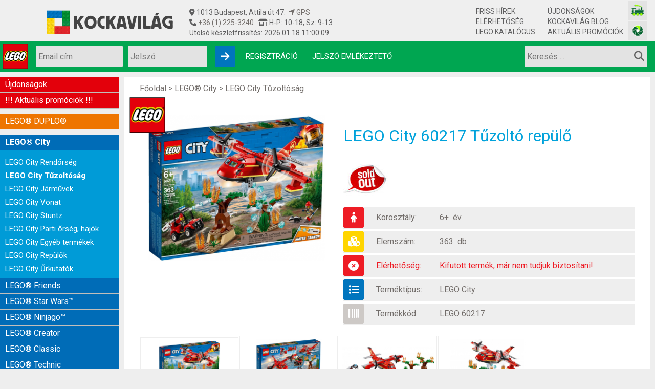

--- FILE ---
content_type: text/html; charset=UTF-8
request_url: https://kockavilag.hu/lego-60217-tuzolto-repulo
body_size: 11369
content:



<!DOCTYPE HTML PUBLIC "-//W3C//DTD HTML 4.01//EN" "https://www.w3.org/TR/html4/strict.dtd">

<html lang="hu">

<html id="url-1025">

<head>
	<meta http-equiv="Content-Type" content="text/html; charset=UTF-8">
	<meta name="viewport" content="width=device-width, initial-scale=1.0">
	<meta name="description" content="LEGO City Tűzoltóság játékok RAKTÁR-ról, akár másnapra Önnél! Változatos akciók a közkedvelt Kockavilag.hu LEGO szaküzletben."/>

<title>LEGO City Tűzoltóság Tűzoltó repülő és más LEGO játékok 3.200 Ft-tól - kockavilag.hu</title>
<meta name="keywords" content="LEGO City Tűzoltóság, LEGO 60217, LEGO Tűzoltó repülő"/>

<meta property="og:site_name" content="kockavilag.hu">
<meta property="og:title" content="LEGO City Tűzoltóság Tűzoltó repülő és más LEGO játékok 3.200 Ft-tól kockavilag.hu">
<meta property="og:description" content="LEGO City Tűzoltóság 60217 Tűzoltó repülő - Kockavilag.hu LEGO szaküzlet: óriási raktárkészlet, kedvező árú LEGO City Tűzoltóság játékok.">
<meta property="og:image" content="https://kockavilag.hu/pics/lego-60217-tuzolto-repulo-75731.jpg">
<meta property="og:image" content="https://kockavilag.hu/pics/lego-60217-tuzolto-repulo-75747.jpg">
<meta property="og:image" content="https://kockavilag.hu/pics/lego-60217-tuzolto-repulo-75735.jpg">
<meta property="og:image" content="https://kockavilag.hu/pics/lego-60217-tuzolto-repulo-75739.jpg">
<meta property="og:image" content="https://kockavilag.hu/pics/lego-60217-tuzolto-repulo-75743.jpg">



<!-- Google Tag Manager -->
<script>(function(w,d,s,l,i){w[l]=w[l]||[];w[l].push({'gtm.start':
new Date().getTime(),event:'gtm.js'});var f=d.getElementsByTagName(s)[0],
j=d.createElement(s),dl=l!='dataLayer'?'&l='+l:'';j.async=true;j.src=
'https://www.googletagmanager.com/gtm.js?id='+i+dl;f.parentNode.insertBefore(j,f);
})(window,document,'script','dataLayer','GTM-TQ36WBFC');</script>
<!-- End Google Tag Manager -->


<!-- Google tag (gtag.js) -->
<script async src="https://www.googletagmanager.com/gtag/js?id=G-5X5RDVT84L"></script>
<script>
  window.dataLayer = window.dataLayer || [];
  function gtag(){dataLayer.push(arguments);}
  gtag('js', new Date());

  gtag('config', 'G-5X5RDVT84L');
</script>




<link href="/index/style.css" rel="StyleSheet" type="text/css">

<link rel="stylesheet" type="text/css" href="/highslide/highslide.css" />

<script type="text/javascript" src="/index/jquery/jquery.js"></script>
<link href="/index/jquery/jquery-ui.css" rel="stylesheet" type="text/css"/>
<script src="/index/jquery/jquery-ui.min.js"></script>

<script type="text/javascript" src="/highslide/highslide-with-gallery.js"></script>
<script type="text/javascript">
	hs.graphicsDir = 'https://kockavilag.hu/highslide/graphics/';
	hs.align = 'center';
	hs.transitions = ['expand', 'crossfade'];
	hs.wrapperClassName = 'dark borderless floating-caption';
	hs.fadeInOut = true;
	hs.dimmingOpacity = .75;
	hs.showCredits = false;

	// Add the controlbar
	if (hs.addSlideshow) hs.addSlideshow({
		//slideshowGroup: 'group1',
		interval: 10000,
		repeat: false,
		useControls: true,
		fixedControls: 'fit',
		overlayOptions: {
			opacity: .6,
			position: 'bottom center',
			hideOnMouseOut: true
		}
	});
</script>


<!-- Meta Pixel Code -->
<script>
!function(f,b,e,v,n,t,s)
{if(f.fbq)return;n=f.fbq=function(){n.callMethod?
n.callMethod.apply(n,arguments):n.queue.push(arguments)};
if(!f._fbq)f._fbq=n;n.push=n;n.loaded=!0;n.version='2.0';
n.queue=[];t=b.createElement(e);t.async=!0;
t.src=v;s=b.getElementsByTagName(e)[0];
s.parentNode.insertBefore(t,s)}(window, document,'script',
'https://connect.facebook.net/en_US/fbevents.js');
fbq('init', '5038346459509687');
fbq('track', 'PageView');
fbq('track', 'ViewContent');
</script>

<script type="text/javascript" src="/index/js.js"></script>


<script type="text/javascript" src="https://maps.googleapis.com/maps/api/js?sensor=false&language=hu&region=HU"></script>

<!-- script type="text/javascript" src="https://uat.posta.hu/szolgaltatasok/posta-srv-postoffice/rest/static/script/ppapi/postapont-api.js"></script>
<link rel="stylesheet" type="text/css" href="https://uat.posta.hu/szolgaltatasok/posta-srv-postoffice/rest/static/css/ppapi/postapont-api.css" -->



<meta name="facebook-domain-verification" content="w6s8zs8y5vyo1e35mn6vsu8k7e5uge" />
<meta name="google-site-verification" content="ViqXBHjxyzkp1Sp_Ce6opYBGh5o05W404foUT-PIhoA" />

</head>


<body id="body" class=" chrome chrome-131 shop-product">

<!-- Google Tag Manager (noscript) -->
<noscript><iframe src="https://www.googletagmanager.com/ns.html?id=GTM-TQ36WBFC"
height="0" width="0" style="display:none;visibility:hidden"></iframe></noscript>
<!-- End Google Tag Manager (noscript) -->

<a name="toptop" id="toptop"></a>

<div id="fb-root"></div>
<noscript><img height="1" width="1" style="display:none" src="https://www.facebook.com/tr?id=5038346459509687&ev=PageView&noscript=1" /></noscript>
<!-- End Meta Pixel Code -->

<div id="head" class="tophead">
	<div class="headbox">

		<a href="/" class="logo">
		<img src="/pictures/new/logo_500.png" width="250" height ="47" alt="Kockavilág logo">
			<!--div class="logotitle">LEGO&reg; játékok szaküzlete</div> -->
		</a>

		<div id="address">
			<span class="address"><i class="fa-solid fa-location-dot"></i> 1013 Budapest, Attila út 47.&nbsp&nbsp<a href="https://www.google.com/maps/dir//kockavilag/@47.4966124,18.9937111,13z/data=!4m8!4m7!1m0!1m5!1m1!1s0x4741dc3b5381fadf:0x5652b17b0421ecfd!2m2!1d19.0349105!2d47.4966198?entry=ttu" target="_blank"><i class="fa-solid fa-location-arrow"></i> GPS</a><br></span>
			<span class="open"><i class="fa-solid fa-phone"></i><a href="tel:+3612253240" title="+36 (1) 225-3240"> +36 (1) 225-3240</a>&nbsp&nbsp&nbsp<i class="fa-solid fa-shop"></i> H-P: 10-18, Sz: 9-13<br></span>
			<span class="stockfresh">Utolsó készletfrissítés: 2026.01.18 11:00:09</span>
					</div>

		<div id="menu1">
			<ul>
				<li><a href="/friss-hirek" class="active highlight">Friss hírek</a></li>
				<li><a href="/elerhetoseg">Elérhetőség</a></li>
				<li><a href="/lego-katalogus">LEGO Katalógus</a></li>
			</ul>
		</div>

		<div id="menu2">
			<ul>
				<li><a href="/ujdonsagok">Újdonságok</a></li>
				<li><a href="/kockavilag-blog">Kockavilág blog</a></li>
				<li><a href="/aktualis-promociok">Aktuális promóciók</a></li>
			</ul>
		</div>

		<a href="https://vasutmodell.com" class="vas" target="_blank" aria-label="Vasútmodell bolt honlapja"></a>
		<a href="https://digifenykep.hu" class="digi" target="_blank" aria-label="Fotós bolt honlapja"></a>

	</div>
</div>

<div id="top">

	<div class="topbox">

		<img src="/pictures/legobg.png" class="top_lego_logo" alt="LEGO logo">

		<div class="toplogin">
						<form action="" method="post" id="toploginform" class="">
				<input type="text" name="login" value="" class="login" placeholder="Email cím"><br>
				<input type="password" name="pw" value="" class="pw" placeholder="Jelszó">
				<i class="fa fa-arrow-right submit" alt="Belépés" onClick="$('#toploginform').submit();"></i>
				<a href="/regisztracio" class="registration">Regisztráció</a>
				<a href="/jelszo-emlekezteto" class="remember">Jelszó emlékeztető</a>
			</form>
					</div>

				<a href="/kosar" id="head_cart"  style="display: none;">
			<div class="number"> db termék</div>
		</a>

        <div id="cart_products_container">
        <table id="cart_products">
                </table>
        </div>
        <script>
            $( "#cart_products_container, #head_cart" )
                .mouseover(function() {
                    $( "#cart_products_container" ).show();
                })
            $("#cart_products_container")
                .mouseout(function() {
                    $( "#cart_products_container" ).hide();
                });
        </script>

		<form action="/kereses" method="get" id="mainsearch">
			<input type="text" name="search[keyword]" autocomplete="off" value="" class="textbox" placeholder="Keresés ...">
			<input type="image" name="keyword_submit" value="OK" class="submit" alt="Keresés kulcsszava">
			<!--input type="image" name="keyword_submit" value="OK" src="/pictures/newtop/searchbutton.png" class="submit"-->
			<i class="fa fa-search submit" onClick="$('#mainsearch').submit();"></i>
			<!--i class="fa fa-search submit" onClick="$('#mainsearch').submit();"></i -->
			<div class="autocomplete_result" style="display: none;"></div>
		</form>

		<div id="mobil_login">
						<a href="/belepes" title="Belépés"><i class="fas fa-sign-in-alt"></i></a>
			<a href="/regisztracio" title="Regisztráció"><i class="fas fa-user"></i></a>
			<a href="/jelszo-emlekezteto" title="Jelszó emlékeztető"><i class="fas fa-key"></i></a>
					</div>

	</div>

</div>


<div id="page" style="position: relative;">

	<div id="main">
	
		<div id="leftmenu">
			<a href="#leftmenu" class="mmenu open" aria-label="Mobil menü"><i class="fa fa-bars"></i></a>
			<a href="#" class="mmenu close"><i class="fa fa-times"></i></a>
			<div id="menu_left">

<ul class="menu_left lev1 lev1blue" id="ul1089">
<li class="lev1 lev1blue first lev1first leaf" id="m1089"><a href="/ujdonsagok" class="lev1" title="Újdonságok">Újdonságok</a></li>
<li class="lev1 lev1blue last lev1last leaf" id="m1020"><a href="/aktualis-promociok" class="lev1" title="!!! Aktuális promóciók !!!">!!! Aktuális promóciók !!!</a></li>
</ul>

<ul class="menu_left lev1" id="ul1104">
<li class="lev1 lev1blue first last lev1firstlast branch" id="m1066"><a href="/lego-duplo" class="lev1" title="LEGO® DUPLO®">LEGO® DUPLO®</a>
<ul class="menu_left lev2 lev2blue" id="ul945">
<li class="lev2 lev2blue first lev2first leaf hidden" id="m945"><a href="/lego-duplo/lego-duplo-kezdokeszletek" class="lev2" title="LEGO DUPLO Kezdőkészletek">LEGO DUPLO Kezdőkészletek</a></li>
<li class="lev2 lev2blue leaf hidden" id="m994"><a href="/lego-duplo/lego-duplo-kreativ-epites" class="lev2" title="LEGO DUPLO Kreatív építés">LEGO DUPLO Kreatív építés</a></li>
<li class="lev2 lev2blue leaf hidden" id="m1005"><a href="/lego-duplo/lego-duplo-varos" class="lev2" title="LEGO DUPLO Város">LEGO DUPLO Város</a></li>
<li class="lev2 lev2blue leaf hidden" id="m1009"><a href="/lego-duplo/lego-duplo-allatok" class="lev2" title="LEGO DUPLO Állatok">LEGO DUPLO Állatok</a></li>
<li class="lev2 lev2blue leaf hidden" id="m1036"><a href="/lego-duplo/lego-duplo-tuzolto-rendor" class="lev2" title="LEGO DUPLO Tűzoltó, rendőr">LEGO DUPLO Tűzoltó, rendőr</a></li>
<li class="lev2 lev2blue leaf hidden" id="m1022"><a href="/lego-duplo/lego-duplo-vonat" class="lev2" title="LEGO DUPLO Vonat">LEGO DUPLO Vonat</a></li>
<li class="lev2 lev2blue last lev2last leaf hidden" id="m1100"><a href="/lego-duplo/lego-duplo-disney-junior" class="lev2" title="LEGO DUPLO Disney Junior">LEGO DUPLO Disney Junior</a></li>
</ul>
</li>
</ul>

<ul class="menu_left lev1" id="ul1116">
<li class="lev1 lev1blue active first lev1first branch" id="m1019"><a href="/lego-city" class="lev1 active" title="LEGO® City">LEGO® City</a>
<ul class="menu_left lev2 lev2blue active" id="ul999">
<li class="lev2 lev2blue first lev2first leaf" id="m999"><a href="/lego-city/lego-city-rendorseg" class="lev2" title="LEGO City Rendőrség">LEGO City Rendőrség</a></li>
<li class="lev2 lev2blue active leaf" id="m1025"><a href="/lego-city/lego-city-tuzoltosag" class="lev2 active highlight" title="LEGO City Tűzoltóság">LEGO City Tűzoltóság</a></li>
<li class="lev2 lev2blue leaf" id="m1027"><a href="/lego-city/lego-city-jarmuvek" class="lev2" title="LEGO City Járművek">LEGO City Járművek</a></li>
<li class="lev2 lev2blue leaf" id="m1026"><a href="/lego-city/lego-city-vonat" class="lev2" title="LEGO City Vonat">LEGO City Vonat</a></li>
<li class="lev2 lev2blue leaf" id="m1150"><a href="/lego-city/lego-city-stuntz" class="lev2" title="LEGO City Stuntz">LEGO City Stuntz</a></li>
<li class="lev2 lev2blue leaf" id="m1039"><a href="/lego-city/lego-city-parti-orseg-kikoto" class="lev2" title="LEGO City Parti őrség, hajók">LEGO City Parti őrség, hajók</a></li>
<li class="lev2 lev2blue leaf" id="m1028"><a href="/lego-city/lego-city-egyeb-termekek" class="lev2" title="LEGO City Egyéb termékek">LEGO City Egyéb termékek</a></li>
<li class="lev2 lev2blue leaf" id="m1029"><a href="/lego-city/lego-city-repulok-urhajo" class="lev2" title="LEGO City Repülők">LEGO City Repülők</a></li>
<li class="lev2 lev2blue last lev2last leaf" id="m1137"><a href="/lego-city/lego-city-urkutatok" class="lev2" title="LEGO City Űrkutatók">LEGO City Űrkutatók</a></li>
</ul>
<li class="lev1 lev1blue leaf" id="m1034"><a href="/lego-friends" class="lev1" title="LEGO® Friends">LEGO® Friends</a></li>
<li class="lev1 lev1blue leaf" id="m1000"><a href="/lego-star-wars" class="lev1" title="LEGO® Star Wars™">LEGO® Star Wars™</a></li>
<li class="lev1 lev1blue leaf" id="m998"><a href="/lego-ninjago" class="lev1" title="LEGO® Ninjago™">LEGO® Ninjago™</a></li>
<li class="lev1 lev1blue leaf" id="m996"><a href="/lego-creator" class="lev1" title="LEGO® Creator">LEGO® Creator</a></li>
<li class="lev1 lev1blue leaf" id="m1004"><a href="/lego-classic" class="lev1" title="LEGO® Classic">LEGO® Classic</a></li>
<li class="lev1 lev1blue leaf" id="m997"><a href="/lego-technic" class="lev1" title="LEGO® Technic">LEGO® Technic</a></li>
<li class="lev1 lev1blue leaf" id="m1073"><a href="/lego-disney-princess" class="lev1" title="LEGO® & Disney Princess™">LEGO® & Disney Princess™</a></li>
<li class="lev1 lev1blue leaf" id="m1044"><a href="/lego-super-heroes" class="lev1" title="LEGO® Super Heroes">LEGO® Super Heroes</a></li>
<li class="lev1 lev1blue leaf" id="m1174"><a href="/lego-botanical-collection" class="lev1" title="LEGO® Botanical Collection">LEGO® Botanical Collection</a></li>
<li class="lev1 lev1blue last lev1last leaf" id="m532"><a href="/exkluziv-lego-termekek" class="lev1" title="Exkluzív LEGO® termékek">Exkluzív LEGO® termékek</a></li>
</ul>

<ul class="menu_left lev1" id="ul1118">
<li class="lev1 lev1blue first lev1first leaf" id="m1084"><a href="/lego-speed-champions" class="lev1" title="LEGO® Speed Champions">LEGO® Speed Champions</a></li>
<li class="lev1 lev1blue leaf" id="m1079"><a href="/lego-minecraft" class="lev1" title="LEGO® Minecraft™">LEGO® Minecraft™</a></li>
<li class="lev1 lev1blue leaf" id="m1015"><a href="/lego-harry-potter" class="lev1" title="LEGO® Harry Potter">LEGO® Harry Potter</a></li>
<li class="lev1 lev1blue leaf" id="m1145"><a href="/lego-super-mario" class="lev1" title="LEGO® Super Mario">LEGO® Super Mario</a></li>
<li class="lev1 lev1blue leaf" id="m1088"><a href="/lego-jurassic-world" class="lev1" title="LEGO® Jurassic World">LEGO® Jurassic World</a></li>
<li class="lev1 lev1blue leaf" id="m1075"><a href="/lego-architecture" class="lev1" title="LEGO® Architecture">LEGO® Architecture</a></li>
<li class="lev1 lev1blue leaf" id="m1146"><a href="/lego-art" class="lev1" title="LEGO® Art">LEGO® Art</a></li>
<li class="lev1 lev1blue leaf" id="m1140"><a href="/lego-dots" class="lev1" title="LEGO® Dots">LEGO® Dots</a></li>
<li class="lev1 lev1blue last lev1last leaf" id="m1003"><a href="/lego-minifigurak" class="lev1" title="LEGO® Minifigurák">LEGO® Minifigurák</a></li>
</ul>

<ul class="menu_left lev1" id="ul1030">
<li class="lev1 lev1blue first lev1first leaf" id="m1183"><a href="/lego-fortnite" class="lev1" title="LEGO® Fortnite">LEGO® Fortnite</a></li>
<li class="lev1 lev1blue leaf" id="m1159"><a href="/lego-dreamzzz" class="lev1" title="LEGO® DREAMZzz">LEGO® DREAMZzz</a></li>
<li class="lev1 lev1blue leaf" id="m1160"><a href="/lego-sonic" class="lev1" title="LEGO® Sonic">LEGO® Sonic</a></li>
<li class="lev1 lev1blue leaf" id="m1184"><a href="/lego-bluey" class="lev1" title="LEGO® Bluey">LEGO® Bluey</a></li>
<li class="lev1 lev1blue leaf" id="m1185"><a href="/lego-one-piece" class="lev1" title="LEGO® One Piece">LEGO® One Piece</a></li>
<li class="lev1 lev1blue leaf" id="m1180"><a href="/lego-wicked" class="lev1" title="LEGO® Wicked">LEGO® Wicked</a></li>
<li class="lev1 lev1blue leaf" id="m1181"><a href="/lego-wednesday" class="lev1" title="LEGO® Wednesday">LEGO® Wednesday</a></li>
<li class="lev1 lev1blue leaf" id="m1172"><a href="/lego-gabby-babahaza" class="lev1" title="LEGO® Gabby babaháza">LEGO® Gabby babaháza</a></li>
<li class="lev1 lev1blue leaf" id="m1153"><a href="/lego-avatar" class="lev1" title="LEGO® Avatar">LEGO® Avatar</a></li>
<li class="lev1 lev1blue leaf" id="m1142"><a href="/lego-minions" class="lev1" title="LEGO® Minions">LEGO® Minions</a></li>
<li class="lev1 lev1blue leaf" id="m1175"><a href="/lego-animal-crossing" class="lev1" title="LEGO® Animal Crossing">LEGO® Animal Crossing</a></li>
<li class="lev1 lev1blue leaf" id="m1149"><a href="/lego-mickey-and-friends" class="lev1" title="LEGO® Mickey and Friends">LEGO® Mickey and Friends</a></li>
<li class="lev1 lev1blue leaf" id="m1147"><a href="/lego-monkie-kid" class="lev1" title="LEGO® Monkie Kid">LEGO® Monkie Kid</a></li>
<li class="lev1 lev1blue leaf" id="m1148"><a href="/lego-vidiyo" class="lev1" title="LEGO® VIDIYO">LEGO® VIDIYO</a></li>
<li class="lev1 lev1blue leaf" id="m1131"><a href="/lego-unikitty" class="lev1" title="LEGO® UniKitty">LEGO® UniKitty</a></li>
<li class="lev1 lev1blue last lev1last leaf" id="m1072"><a href="/lego-the-movie" class="lev1" title="LEGO® The LEGO Movie™">LEGO® The LEGO Movie™</a></li>
</ul>

<ul class="menu_left lev1" id="ul1007">
<li class="lev1 lev1blue first last lev1firstlast branch" id="m1067"><a href="/korabbi-kifutott-lego-sorozatok" class="lev1" title="Korábbi (kifutott) LEGO® sorozatok">Korábbi (kifutott) LEGO® sorozatok</a>
<ul class="menu_left lev2 lev2blue" id="ul1062">
<li class="lev2 lev2blue first lev2first leaf hidden" id="m1062"><a href="/korabbi-kifutott-lego-sorozatok/lego-duplo-jake-es-sohaorszag-kalozai" class="lev2" title="LEGO DUPLO Jake és Sohaország kalózai">LEGO DUPLO Jake és Sohaország kalózai</a></li>
<li class="lev2 lev2blue leaf hidden" id="m1038"><a href="/korabbi-kifutott-lego-sorozatok/lego-duplo-disney-hercegnok" class="lev2" title="LEGO DUPLO Disney Hercegnők">LEGO DUPLO Disney Hercegnők</a></li>
<li class="lev2 lev2blue leaf hidden" id="m1006"><a href="/korabbi-kifutott-lego-sorozatok/lego-duplo-repcsik" class="lev2" title="LEGO DUPLO Repcsik">LEGO DUPLO Repcsik</a></li>
<li class="lev2 lev2blue leaf hidden" id="m1125"><a href="/korabbi-kifutott-lego-sorozatok/lego-city-sarkkutatok" class="lev2" title="LEGO City Sarkkutatók">LEGO City Sarkkutatók</a></li>
<li class="lev2 lev2blue leaf hidden" id="m1098"><a href="/korabbi-kifutott-lego-sorozatok/lego-city-vulkankutatok" class="lev2" title="LEGO City Vulkánkutatók">LEGO City Vulkánkutatók</a></li>
<li class="lev2 lev2blue leaf hidden" id="m1096"><a href="/korabbi-kifutott-lego-sorozatok/lego-city-epitkezes" class="lev2" title="LEGO City Építkezés">LEGO City Építkezés</a></li>
<li class="lev2 lev2blue leaf hidden" id="m1078"><a href="/korabbi-kifutott-lego-sorozatok/lego-duplo-kastely" class="lev2" title="LEGO DUPLO Kastély">LEGO DUPLO Kastély</a></li>
<li class="lev2 lev2blue leaf hidden" id="m1077"><a href="/korabbi-kifutott-lego-sorozatok/lego-duplo-batman-superman" class="lev2" title="LEGO DUPLO Batman-Superman">LEGO DUPLO Batman-Superman</a></li>
<li class="lev2 lev2blue leaf hidden" id="m1010"><a href="/korabbi-kifutott-lego-sorozatok/lego-duplo-toy-story" class="lev2" title="LEGO DUPLO Toy Story">LEGO DUPLO Toy Story</a></li>
<li class="lev2 lev2blue leaf hidden" id="m1016"><a href="/korabbi-kifutott-lego-sorozatok/lego-atlantis" class="lev2" title="LEGO® Atlantis">LEGO® Atlantis</a></li>
<li class="lev2 lev2blue leaf hidden" id="m1008"><a href="/korabbi-kifutott-lego-sorozatok/lego-duplo-verdak" class="lev2" title="LEGO DUPLO Verdák">LEGO DUPLO Verdák</a></li>
<li class="lev2 lev2blue leaf hidden" id="m1047"><a href="/korabbi-kifutott-lego-sorozatok/lego-city-banya" class="lev2" title="LEGO City Bánya">LEGO City Bánya</a></li>
<li class="lev2 lev2blue leaf hidden" id="m1110"><a href="/korabbi-kifutott-lego-sorozatok/lego-city-dzsungel" class="lev2" title="LEGO City Dzsungel">LEGO City Dzsungel</a></li>
<li class="lev2 lev2blue leaf hidden" id="m1012"><a href="/korabbi-kifutott-lego-sorozatok/lego-racers" class="lev2" title="LEGO® Racers">LEGO® Racers</a></li>
<li class="lev2 lev2blue leaf hidden" id="m1059"><a href="/korabbi-kifutott-lego-sorozatok/lego-lone-ranger" class="lev2" title="LEGO® Lone Ranger">LEGO® Lone Ranger</a></li>
<li class="lev2 lev2blue leaf hidden" id="m1011"><a href="/korabbi-kifutott-lego-sorozatok/lego-belville" class="lev2" title="LEGO Belville">LEGO Belville</a></li>
<li class="lev2 lev2blue leaf hidden" id="m1045"><a href="/korabbi-kifutott-lego-sorozatok/lego-gyuruk-ura" class="lev2" title="LEGO® Gyűrűk Ura™">LEGO® Gyűrűk Ura™</a></li>
<li class="lev2 lev2blue leaf hidden" id="m1074"><a href="/korabbi-kifutott-lego-sorozatok/lego-juniors" class="lev2" title="LEGO® Juniors">LEGO® Juniors</a></li>
<li class="lev2 lev2blue leaf hidden" id="m995"><a href="/korabbi-kifutott-lego-sorozatok/lego-mindstorms" class="lev2" title="LEGO® MINDSTORMS®">LEGO® MINDSTORMS®</a></li>
<li class="lev2 lev2blue leaf hidden" id="m1050"><a href="/korabbi-kifutott-lego-sorozatok/lego-hobbit" class="lev2" title="LEGO® A Hobbit">LEGO® A Hobbit</a></li>
<li class="lev2 lev2blue leaf hidden" id="m1035"><a href="/korabbi-kifutott-lego-sorozatok/lego-dino" class="lev2" title="LEGO Dino">LEGO Dino</a></li>
<li class="lev2 lev2blue leaf hidden" id="m1037"><a href="/korabbi-kifutott-lego-sorozatok/lego-spongyabob" class="lev2" title="LEGO SpongyaBob">LEGO SpongyaBob</a></li>
<li class="lev2 lev2blue leaf hidden" id="m300"><a href="/korabbi-kifutott-lego-sorozatok/lego-space-alien-conquest" class="lev2" title="LEGO Space Alien Conquest">LEGO Space Alien Conquest</a></li>
<li class="lev2 lev2blue leaf hidden" id="m988"><a href="/korabbi-kifutott-lego-sorozatok/lego-karib-tenger-kalozai" class="lev2" title="LEGO Karib tenger kalózai">LEGO Karib tenger kalózai</a></li>
<li class="lev2 lev2blue leaf hidden" id="m1046"><a href="/korabbi-kifutott-lego-sorozatok/lego-monster-fighters" class="lev2" title="LEGO® Monster Fighters">LEGO® Monster Fighters</a></li>
<li class="lev2 lev2blue leaf hidden" id="m1013"><a href="/korabbi-kifutott-lego-sorozatok/lego-tarsasjatekok" class="lev2" title="LEGO Társasjátékok">LEGO Társasjátékok</a></li>
<li class="lev2 lev2blue leaf hidden" id="m855"><a href="/korabbi-kifutott-lego-sorozatok/lego-ures" class="lev2" title="LEGO üres">LEGO üres</a></li>
<li class="lev2 lev2blue leaf hidden" id="m1023"><a href="/korabbi-kifutott-lego-sorozatok/lego-pharao-s-quest" class="lev2" title="LEGO® Pharao's quest">LEGO® Pharao's quest</a></li>
<li class="lev2 lev2blue leaf hidden" id="m1119"><a href="/korabbi-kifutott-lego-sorozatok/lego-boost" class="lev2" title="LEGO® Boost">LEGO® Boost</a></li>
<li class="lev2 lev2blue leaf hidden" id="m854"><a href="/korabbi-kifutott-lego-sorozatok/lego-castle" class="lev2" title="LEGO® Castle">LEGO® Castle</a></li>
<li class="lev2 lev2blue leaf hidden" id="m1002"><a href="/korabbi-kifutott-lego-sorozatok/lego-hero-factory" class="lev2" title="LEGO® Hero Factory">LEGO® Hero Factory</a></li>
<li class="lev2 lev2blue leaf hidden" id="m1086"><a href="/korabbi-kifutott-lego-sorozatok/lego-pirates" class="lev2" title="LEGO® Pirates">LEGO® Pirates</a></li>
<li class="lev2 lev2blue leaf hidden" id="m1060"><a href="/korabbi-kifutott-lego-sorozatok/lego-tini-nindzsa-teknocok" class="lev2" title="LEGO® Tini nindzsa teknőcök">LEGO® Tini nindzsa teknőcök</a></li>
<li class="lev2 lev2blue leaf hidden" id="m1001"><a href="/korabbi-kifutott-lego-sorozatok/lego-verdak" class="lev2" title="LEGO® Verdák">LEGO® Verdák</a></li>
<li class="lev2 lev2blue leaf hidden" id="m1093"><a href="/korabbi-kifutott-lego-sorozatok/lego-scooby-doo" class="lev2" title="LEGO® Scooby Doo">LEGO® Scooby Doo</a></li>
<li class="lev2 lev2blue leaf hidden" id="m853"><a href="/korabbi-kifutott-lego-sorozatok/egyeb-lego-sorozatok" class="lev2" title="Egyéb LEGO® sorozatok">Egyéb LEGO® sorozatok</a></li>
<li class="lev2 lev2blue leaf hidden" id="m1076"><a href="/korabbi-kifutott-lego-sorozatok/lego-mixels" class="lev2" title="LEGO® Mixels">LEGO® Mixels</a></li>
<li class="lev2 lev2blue leaf hidden" id="m1141"><a href="/korabbi-kifutott-lego-sorozatok/lego-trolls" class="lev2" title="LEGO® Trolls">LEGO® Trolls</a></li>
<li class="lev2 lev2blue leaf hidden" id="m1158"><a href="/korabbi-kifutott-lego-sorozatok/lego-indiana-jones" class="lev2" title="LEGO® Indiana Jones">LEGO® Indiana Jones</a></li>
<li class="lev2 lev2blue leaf hidden" id="m1058"><a href="/korabbi-kifutott-lego-sorozatok/lego-galaxy-squad" class="lev2" title="LEGO® Galaxy Squad">LEGO® Galaxy Squad</a></li>
<li class="lev2 lev2blue leaf hidden" id="m1083"><a href="/korabbi-kifutott-lego-sorozatok/lego-bionicle" class="lev2" title="LEGO® BIONICLE®">LEGO® BIONICLE®</a></li>
<li class="lev2 lev2blue leaf hidden" id="m1014"><a href="/korabbi-kifutott-lego-sorozatok/lego-toy-story" class="lev2" title="LEGO® Toy Story">LEGO® Toy Story</a></li>
<li class="lev2 lev2blue leaf hidden" id="m1122"><a href="/korabbi-kifutott-lego-sorozatok/60-evfordulos-keszletek" class="lev2" title="60. évfordulós készletek">60. évfordulós készletek</a></li>
<li class="lev2 lev2blue leaf hidden" id="m1136"><a href="/korabbi-kifutott-lego-sorozatok/lego-overwatch" class="lev2" title="LEGO® Overwatch">LEGO® Overwatch</a></li>
<li class="lev2 lev2blue leaf hidden" id="m1138"><a href="/korabbi-kifutott-lego-sorozatok/lego-hidden-side" class="lev2" title="LEGO® Hidden Side">LEGO® Hidden Side</a></li>
<li class="lev2 lev2blue leaf hidden" id="m1095"><a href="/korabbi-kifutott-lego-sorozatok/lego-nexo-knights" class="lev2" title="LEGO® NEXO Knights">LEGO® NEXO Knights</a></li>
<li class="lev2 lev2blue leaf hidden" id="m1080"><a href="/korabbi-kifutott-lego-sorozatok/lego-ultra-agents" class="lev2" title="LEGO® Ultra Agents">LEGO® Ultra Agents</a></li>
<li class="lev2 lev2blue leaf hidden" id="m1111"><a href="/korabbi-kifutott-lego-sorozatok/lego-brickheadz" class="lev2" title="LEGO® BrickHeadz">LEGO® BrickHeadz</a></li>
<li class="lev2 lev2blue leaf hidden" id="m1105"><a href="/korabbi-kifutott-lego-sorozatok/lego-angry-birds" class="lev2" title="LEGO® Angry Birds">LEGO® Angry Birds</a></li>
<li class="lev2 lev2blue leaf hidden" id="m1109"><a href="/korabbi-kifutott-lego-sorozatok/lego-batman" class="lev2" title="LEGO® Batman">LEGO® Batman</a></li>
<li class="lev2 lev2blue leaf hidden" id="m1042"><a href="/korabbi-kifutott-lego-sorozatok/lego-kulcstartok" class="lev2" title="LEGO® Kulcstartók">LEGO® Kulcstartók</a></li>
<li class="lev2 lev2blue leaf hidden" id="m1057"><a href="/korabbi-kifutott-lego-sorozatok/lego-chima" class="lev2" title="LEGO® Chima™">LEGO® Chima™</a></li>
<li class="lev2 lev2blue last lev2last leaf hidden" id="m1085"><a href="/korabbi-kifutott-lego-sorozatok/lego-elves" class="lev2" title="LEGO® Elves">LEGO® Elves</a></li>
</ul>
</li>
</ul>

<ul class="menu_left lev1" id="ul1024">
<li class="lev1 lev1blue first last lev1firstlast leaf" id="m1103"><a href="/kockavilag-blog" class="lev1" title="Kockavilág blog">Kockavilág blog</a></li>
</ul>

<ul class="menu_left lev1" id="ul1171">
<li class="lev1 lev1blue first lev1first leaf" id="m1151"><a href="/lego-ajandek-kereso" class="lev1" title="LEGO ajándék kereső">LEGO ajándék kereső</a></li>
<li class="lev1 lev1blue leaf" id="m1068"><a href="/lego-adventi-naptarak" class="lev1" title="LEGO® Adventi naptár">LEGO® Adventi naptár</a></li>
<li class="lev1 lev1blue last lev1last leaf" id="m1176"><a href="/lego-karacsonyi-termekek" class="lev1" title="LEGO Karácsonyi termékek">LEGO Karácsonyi termékek</a></li>
</ul>

</div>

			
		</div>

		<div id="center">
			<a name="mobil-content" id="mobil-content"></a>
						<div id="root"><a href="/">Főoldal</a> > <a href="/lego-city">LEGO® City</a> > <a href="/lego-city/lego-city-tuzoltosag">LEGO City Tűzoltóság</a></div>
			
			


												
						<div id="shop_ajax_box">
<div meta itemtype="https://schema.org/Product" itemscope>
<div meta itemprop="brand" itemtype="https://schema.org/Brand" itemscope><meta itemprop="name" content="LEGO" /></div>
<meta itemprop="mpn" content="60217"/>
<meta itemprop="name" content="LEGO City 60217 Tűzoltó repülő"/>
<link itemprop="image" href="https://kockavilag.hu/pics/lego-60217-tuzolto-repulo-75732.jpg"/>
<meta itemprop="description" content="LEGO City 60217 Tűzoltó repülő"/>
<div meta itemprop="offers" itemtype="https://schema.org/Offer" itemscope>
<link itemprop="url" href="https://kockavilag.hu/lego-60217-tuzolto-repulo"/>
<link itemprop="availability" href="https://schema.org/SoldOut"/>
<meta itemprop="priceCurrency" content="HUF"/>
<link itemprop="itemCondition" href="https://schema.org/NewCondition"/>
<meta itemprop="price" content="13990"/>
<meta itemprop="priceValidUntil" content="2026-01-18" />
<div itemprop="seller" itemtype="http://schema.org/Organization" itemscope><meta itemprop="name" content="Kockavilag.hu"/></div>
</div>
</div>


<div id="product">

	<div class="product">
		<img src="/pictures/legobg.png" class="product_lego_logo" alt="LEGO logo">
		<div class="pdatatop">

		<div class="images">
							<a href="/pics/lego-60217-tuzolto-repulo-75732.jpg" class="img imgbg highslide" title="LEGO City 60217 Tűzoltó repülő" url="/lego-60217-tuzolto-repulo" onclick="return hs.expand(this)">
					<img src="/pics/lego-60217-tuzolto-repulo-75732.jpg" title="LEGO City 60217 Tűzoltó repülő" alt="LEGO City 60217 Tűzoltó repülő" class="bgimg">
									</a>
			
		</div>

		<div class="datas">
			<h1>LEGO City 60217 Tűzoltó repülő</h1>

			<div class="price" >


									<img src="/pictures/kifutott.jpg">
					
									
				
			</div>

			<div class="pdatas">

				<div class="pdata age">
					<i class="fas fa-child"></i>
					<label>Korosztály:</label>
											<span>6+&nbsp;&nbsp;év</span>
									</div>

				<div class="pdata pieces">
					<i class="fas fa-cubes"></i>
					<label>Elemszám:</label>
											<span>363&nbsp;&nbsp;db</span>
									</div>



				<div title="2026.01.18. 11:00 állapot szerint" class="pdata store store4">
					<i class="fas fa-times-circle"></i>
										<label>Elérhetőség:</label>
												<span>Kifutott termék, már nem tudjuk biztosítani!</span>
										</div>

<!--				<div title="2026.01.18. 11:00 állapot szerint" class="pdata store store4">
					<i class="fas fa-times-circle"></i>
										<label>Kiszállítás:</label>
												<span>Kifutott termék, már nem tudjuk biztosítani!</span>
										</div>
-->

				<div class="pdata stock store4">
									</div>

				<div class="pdata type">
					<i class="fas fa-list"></i>
					<label>Terméktípus:</label>
											<span><a href="/kereses?search[type][]=2&search[manufact][]=1&search[]=1" title="Terméktípus: LEGO City">LEGO City</a></span>
									</div>

				<div class="pdata code">
					<i class="fas fa-barcode"></i>
					<label>Termékkód:</label>
											<span>LEGO 60217</span>
									</div>

				
			</div>

										
			
			
		</div>
		</div>

				<div class="gallery">
			<a href="/pics/lego-60217-tuzolto-repulo-75732.jpg" class="highslide" title="LEGO City 60217 Tűzoltó repülő" url="/lego-60217-tuzolto-repulo" onclick="return hs.expand(this)">
				<img src="/pics/lego-60217-tuzolto-repulo-75733.jpg" title="LEGO City 60217 Tűzoltó repülő" alt="LEGO City 60217 Tűzoltó repülő" class="bgimg">
			</a>
																																											<a href="/pics/lego-60217-tuzolto-repulo-75748.jpg" class="highslide" title="LEGO City 60217 Tűzoltó repülő" url="/lego-60217-tuzolto-repulo" onclick="return hs.expand(this)"><img src="/pics/lego-60217-tuzolto-repulo-75750.jpg" title="LEGO City 60217 Tűzoltó repülő" alt="LEGO City 60217 Tűzoltó repülő" class="smimg"></a>
																																														<a href="/pics/lego-60217-tuzolto-repulo-75736.jpg" class="highslide" title="LEGO City 60217 Tűzoltó repülő" url="/lego-60217-tuzolto-repulo" onclick="return hs.expand(this)"><img src="/pics/lego-60217-tuzolto-repulo-75738.jpg" title="LEGO City 60217 Tűzoltó repülő" alt="LEGO City 60217 Tűzoltó repülő" class="smimg"></a>
																																														<a href="/pics/lego-60217-tuzolto-repulo-75740.jpg" class="highslide" title="LEGO City 60217 Tűzoltó repülő" url="/lego-60217-tuzolto-repulo" onclick="return hs.expand(this)"><img src="/pics/lego-60217-tuzolto-repulo-75742.jpg" title="LEGO City 60217 Tűzoltó repülő" alt="LEGO City 60217 Tűzoltó repülő" class="smimg"></a>
																																														<a href="/pics/lego-60217-tuzolto-repulo-75744.jpg" class="highslide" title="LEGO City 60217 Tűzoltó repülő" url="/lego-60217-tuzolto-repulo" onclick="return hs.expand(this)"><img src="/pics/lego-60217-tuzolto-repulo-75746.jpg" title="LEGO City 60217 Tűzoltó repülő" alt="LEGO City 60217 Tűzoltó repülő" class="smimg"></a>
																																	</div>
		
		<div class="description">
			<div class="text">Csatlakozz LEGO® City Tűzoltó csapatához, és segíts megvédeni a helyi élővilágot! Egy elsöprő futótűz vette kezdetét a közeli erdőben. Pattanj be a repülőgépbe, hogy legyőzd a lángokat a magasból, míg a szárazföldi sürgősségi tűzoltóautó a helyszínre siet. Nézd csak, egy tehetetlen bűzös borz ragadt a lángoló fa alá! Ragadd meg füstvédelmi felszerelésedet, és mentsd meg szegény párát! Vajon odaérsz időben? Egy újabb izgalmas nap a Tűzoltó repülőgép csapata számára!</div>
			
									            					</div>
	</div>

</div>
<div style="text-align: center;">
<h2 style="text-align: center;">Legnépszerűbb termékeink</h2>
<div id="product_list">
	<div class="product">
		<h2><a href="/lego-60486-elektromos-szuperauto">LEGO City 60486<br>Elektromos szuperautó</a></h2>
						<a href="/pics/1767263567_199406259869564d4f50959_1.jpg" class="img highslide" onclick="return hs.expand(this, { slideshowGroup: 0 } )" title="LEGO City 60486 Elektromos szuperautó" url="/lego-60486-elektromos-szuperauto">
			<img src="/pics/1767263567_199406259869564d4f50959_2.jpg"  title="LEGO City 60486 Elektromos szuperautó" alt="LEGO City 60486 Elektromos szuperautó">
							<span class="new">2026</span>
					</a>
				<div class="datas">

			<div class="data">
				<div class="pdata age">
					<i class="fas fa-child"></i>
					<label>Korosztály:</label>
											<span>5+&nbsp;&nbsp;év</span>
									</div>

				<div class="pdata pieces">
					<i class="fas fa-cubes"></i>
					<label>Elemszám:</label>
											<span>109&nbsp;&nbsp;db</span>
									</div>

				<div title="2026.01.18. 11:00 állapot szerint" class="pdata store store1">
					<i class="far fa-smile"></i>
					

												<label>Elérhetőség:</label>
							<span>3-5 db azonnal</span>
						

				</div>
			</div>


							<div class="price">
				<form action="" method="post" class="cart" id="cart5968" >
					<span class="pricenum  action">3&nbsp;200 Ft</span>


					<div class="num">
						<input type="text" name="cart[5968]" value="1" aria-label="Kosár mennyiség" class="input cart5968" maxlength="3">
						<i class="fa-solid fa-caret-up plus" rel="cart5968"></i>
						<i class="fa-solid fa-caret-down minus" rel="cart5968"></i>
					</div>
					<input type="submit" name="cbutton" class="submit" value="Kosárba">
				</form>
				</div>
				
					
		</div>
			</div>
	<div class="product">
		<h2><a href="/lego-60429-urhajo-es-aszteroidak-felfedezese">LEGO City 60429<br>Űrhajó és aszteroidák felfedezése</a></h2>
						<a href="/pics/1703763995_2123654313658d601b71988_1.jpg" class="img highslide" onclick="return hs.expand(this, { slideshowGroup: 1 } )" title="LEGO City 60429 Űrhajó és aszteroidák felfedezése" url="/lego-60429-urhajo-es-aszteroidak-felfedezese">
			<img src="/pics/1703763995_2123654313658d601b71988_2.jpg"  title="LEGO City 60429 Űrhajó és aszteroidák felfedezése" alt="LEGO City 60429 Űrhajó és aszteroidák felfedezése">
					</a>
				<div class="datas">

			<div class="data">
				<div class="pdata age">
					<i class="fas fa-child"></i>
					<label>Korosztály:</label>
											<span>4+&nbsp;&nbsp;év</span>
									</div>

				<div class="pdata pieces">
					<i class="fas fa-cubes"></i>
					<label>Elemszám:</label>
											<span>126&nbsp;&nbsp;db</span>
									</div>

				<div title="2026.01.18. 11:00 állapot szerint" class="pdata store store1">
					<i class="far fa-smile"></i>
					

												<label>Elérhetőség:</label>
							<span>5-10 db azonnal</span>
						

				</div>
			</div>


							<div class="price">
				<form action="" method="post" class="cart" id="cart5184" >
					<span class="pricenum  action">5&nbsp;300 Ft</span>


					<div class="num">
						<input type="text" name="cart[5184]" value="1" aria-label="Kosár mennyiség" class="input cart5184" maxlength="3">
						<i class="fa-solid fa-caret-up plus" rel="cart5184"></i>
						<i class="fa-solid fa-caret-down minus" rel="cart5184"></i>
					</div>
					<input type="submit" name="cbutton" class="submit" value="Kosárba">
				</form>
				</div>
				
					
		</div>
			</div>
	<div class="product">
		<h2><a href="/lego-60367-utasszallito-repulogep">LEGO City 60367<br>Utasszállító repülőgép</a></h2>
						<a href="/pics/1692788135_145125700464e5e5a7cf321_1.jpg" class="img highslide" onclick="return hs.expand(this, { slideshowGroup: 2 } )" title="LEGO City 60367 Utasszállító repülőgép" url="/lego-60367-utasszallito-repulogep">
			<img src="/pics/1692788135_145125700464e5e5a7cf321_2.jpg"  title="LEGO City 60367 Utasszállító repülőgép" alt="LEGO City 60367 Utasszállító repülőgép">
					</a>
				<div class="datas">

			<div class="data">
				<div class="pdata age">
					<i class="fas fa-child"></i>
					<label>Korosztály:</label>
											<span>7+&nbsp;&nbsp;év</span>
									</div>

				<div class="pdata pieces">
					<i class="fas fa-cubes"></i>
					<label>Elemszám:</label>
											<span>913&nbsp;&nbsp;db</span>
									</div>

				<div title="2026.01.18. 11:00 állapot szerint" class="pdata store store1">
					<i class="far fa-smile"></i>
					

												<label>Elérhetőség:</label>
							<span>1-2 db azonnal</span>
						

				</div>
			</div>


							<div class="price">
				<form action="" method="post" class="cart" id="cart5113" >
					<span class="pricenum  action">31&nbsp;900 Ft</span>


					<div class="num">
						<input type="text" name="cart[5113]" value="1" aria-label="Kosár mennyiség" class="input cart5113" maxlength="3">
						<i class="fa-solid fa-caret-up plus" rel="cart5113"></i>
						<i class="fa-solid fa-caret-down minus" rel="cart5113"></i>
					</div>
					<input type="submit" name="cbutton" class="submit" value="Kosárba">
				</form>
				</div>
				
					
		</div>
			</div>
	<div class="product">
		<h2><a href="/lego-60337-expresszvonat">LEGO City 60337<br>Expresszvonat</a></h2>
						<a href="/pics/1655188740_187098324762a82d0497001_1.jpg" class="img highslide" onclick="return hs.expand(this, { slideshowGroup: 3 } )" title="LEGO City 60337 Expresszvonat" url="/lego-60337-expresszvonat">
			<img src="/pics/1655188740_187098324762a82d0497001_2.jpg"  title="LEGO City 60337 Expresszvonat" alt="LEGO City 60337 Expresszvonat">
					</a>
				<div class="datas">

			<div class="data">
				<div class="pdata age">
					<i class="fas fa-child"></i>
					<label>Korosztály:</label>
											<span>7+&nbsp;&nbsp;év</span>
									</div>

				<div class="pdata pieces">
					<i class="fas fa-cubes"></i>
					<label>Elemszám:</label>
											<span>764&nbsp;&nbsp;db</span>
									</div>

				<div title="2026.01.18. 11:00 állapot szerint" class="pdata store store1">
					<i class="far fa-smile"></i>
					

												<label>Elérhetőség:</label>
							<span>1-2 db azonnal</span>
						

				</div>
			</div>


							<div class="price">
				<form action="" method="post" class="cart" id="cart4689" >
					<span class="pricenum  action">53&nbsp;900 Ft</span>


					<div class="num">
						<input type="text" name="cart[4689]" value="1" aria-label="Kosár mennyiség" class="input cart4689" maxlength="3">
						<i class="fa-solid fa-caret-up plus" rel="cart4689"></i>
						<i class="fa-solid fa-caret-down minus" rel="cart4689"></i>
					</div>
					<input type="submit" name="cbutton" class="submit" value="Kosárba">
				</form>
				</div>
				
					
		</div>
			</div>
	<div class="product">
		<h2><a href="/lego-60361-nagyszeru-kaszkador-kihivas">LEGO City 60361<br>Nagyszerű kaszkadőr kihívás</a></h2>
						<a href="/pics/1677055495_27058804063f5d607aca42_1.jpg" class="img highslide" onclick="return hs.expand(this, { slideshowGroup: 4 } )" title="LEGO City 60361 Nagyszerű kaszkadőr kihívás" url="/lego-60361-nagyszeru-kaszkador-kihivas">
			<img src="/pics/1677055495_27058804063f5d607aca42_2.jpg"  title="LEGO City 60361 Nagyszerű kaszkadőr kihívás" alt="LEGO City 60361 Nagyszerű kaszkadőr kihívás">
					</a>
				<div class="datas">

			<div class="data">
				<div class="pdata age">
					<i class="fas fa-child"></i>
					<label>Korosztály:</label>
											<span>7+&nbsp;&nbsp;év</span>
									</div>

				<div class="pdata pieces">
					<i class="fas fa-cubes"></i>
					<label>Elemszám:</label>
											<span>385&nbsp;&nbsp;db</span>
									</div>

				<div title="2026.01.18. 11:00 állapot szerint" class="pdata store store1">
					<i class="far fa-smile"></i>
					

												<label>Elérhetőség:</label>
							<span>1-2 db azonnal</span>
						

				</div>
			</div>


							<div class="price">
				<form action="" method="post" class="cart" id="cart4936" >
					<span class="pricenum  action">29&nbsp;900 Ft</span>


					<div class="num">
						<input type="text" name="cart[4936]" value="1" aria-label="Kosár mennyiség" class="input cart4936" maxlength="3">
						<i class="fa-solid fa-caret-up plus" rel="cart4936"></i>
						<i class="fa-solid fa-caret-down minus" rel="cart4936"></i>
					</div>
					<input type="submit" name="cbutton" class="submit" value="Kosárba">
				</form>
				</div>
				
					
		</div>
			</div>
	<div class="product">
		<h2><a href="/lego-60458-pizzasauto-vs-tuzoltoauto-versenyautos-csomag">LEGO City 60458<br>Pizzásautó vs. tűzoltóautó, versenyautós csomag</a></h2>
						<a href="/pics/1735072602_1500590785676b1b5ad84af_1.jpg" class="img highslide" onclick="return hs.expand(this, { slideshowGroup: 5 } )" title="LEGO City 60458 Pizzásautó vs. tűzoltóautó, versenyautós csomag" url="/lego-60458-pizzasauto-vs-tuzoltoauto-versenyautos-csomag">
			<img src="/pics/1735072602_1500590785676b1b5ad84af_2.jpg"  title="LEGO City 60458 Pizzásautó vs. tűzoltóautó, versenyautós csomag" alt="LEGO City 60458 Pizzásautó vs. tűzoltóautó, versenyautós csomag">
					</a>
				<div class="datas">

			<div class="data">
				<div class="pdata age">
					<i class="fas fa-child"></i>
					<label>Korosztály:</label>
											<span>5+&nbsp;&nbsp;év</span>
									</div>

				<div class="pdata pieces">
					<i class="fas fa-cubes"></i>
					<label>Elemszám:</label>
											<span>70&nbsp;&nbsp;db</span>
									</div>

				<div title="2026.01.18. 11:00 állapot szerint" class="pdata store store1">
					<i class="far fa-smile"></i>
					

												<label>Elérhetőség:</label>
							<span>3-5 db azonnal</span>
						

				</div>
			</div>


							<div class="price">
				<form action="" method="post" class="cart" id="cart5585" >
					<span class="pricenum  action">3&nbsp;200 Ft</span>


					<div class="num">
						<input type="text" name="cart[5585]" value="1" aria-label="Kosár mennyiség" class="input cart5585" maxlength="3">
						<i class="fa-solid fa-caret-up plus" rel="cart5585"></i>
						<i class="fa-solid fa-caret-down minus" rel="cart5585"></i>
					</div>
					<input type="submit" name="cbutton" class="submit" value="Kosárba">
				</form>
				</div>
				
					
		</div>
			</div>
</div><div id="product_list">
	<div class="product">
		<h2><a href="/lego-71859-az-elet-sarkanya">LEGO Ninjago™ 71859<br>Az élet sárkánya</a></h2>
						<a href="/pics/1767265227_1023899722695653cbc49ed_1.jpg" class="img highslide" onclick="return hs.expand(this, { slideshowGroup: 0 } )" title="LEGO Ninjago™ 71859 Az élet sárkánya" url="/lego-71859-az-elet-sarkanya">
			<img src="/pics/1767265227_1023899722695653cbc49ed_2.jpg"  title="LEGO Ninjago™ 71859 Az élet sárkánya" alt="LEGO Ninjago™ 71859 Az élet sárkánya">
							<span class="new">2026</span>
					</a>
				<div class="datas">

			<div class="data">
				<div class="pdata age">
					<i class="fas fa-child"></i>
					<label>Korosztály:</label>
											<span>9+&nbsp;&nbsp;év</span>
									</div>

				<div class="pdata pieces">
					<i class="fas fa-cubes"></i>
					<label>Elemszám:</label>
											<span>1 050&nbsp;&nbsp;db</span>
									</div>

				<div title="2026.01.18. 11:00 állapot szerint" class="pdata store store1">
					<i class="far fa-smile"></i>
					

												<label>Elérhetőség:</label>
							<span>3-5 db azonnal</span>
						

				</div>
			</div>


							<div class="price">
				<form action="" method="post" class="cart" id="cart5993" >
					<span class="pricenum  action">33&nbsp;500 Ft</span>


					<div class="num">
						<input type="text" name="cart[5993]" value="1" aria-label="Kosár mennyiség" class="input cart5993" maxlength="3">
						<i class="fa-solid fa-caret-up plus" rel="cart5993"></i>
						<i class="fa-solid fa-caret-down minus" rel="cart5993"></i>
					</div>
					<input type="submit" name="cbutton" class="submit" value="Kosárba">
				</form>
				</div>
				
					
		</div>
			</div>
	<div class="product">
		<h2><a href="/lego-76467-luna-lovegood-haza">LEGO Harry Potter 76467<br>Luna Lovegood háza</a></h2>
						<a href="/pics/1767266659_32055192469565963c4b09_1.jpg" class="img highslide" onclick="return hs.expand(this, { slideshowGroup: 1 } )" title="LEGO Harry Potter 76467 Luna Lovegood háza" url="/lego-76467-luna-lovegood-haza">
			<img src="/pics/1767266659_32055192469565963c4b09_2.jpg"  title="LEGO Harry Potter 76467 Luna Lovegood háza" alt="LEGO Harry Potter 76467 Luna Lovegood háza">
							<span class="new">2026</span>
					</a>
				<div class="datas">

			<div class="data">
				<div class="pdata age">
					<i class="fas fa-child"></i>
					<label>Korosztály:</label>
											<span>10+&nbsp;&nbsp;év</span>
									</div>

				<div class="pdata pieces">
					<i class="fas fa-cubes"></i>
					<label>Elemszám:</label>
											<span>764&nbsp;&nbsp;db</span>
									</div>

				<div title="2026.01.18. 11:00 állapot szerint" class="pdata store store1">
					<i class="far fa-smile"></i>
					

												<label>Elérhetőség:</label>
							<span>5-10 db azonnal</span>
						

				</div>
			</div>


							<div class="price">
				<form action="" method="post" class="cart" id="cart6018" >
					<span class="pricenum  action">34&nbsp;100 Ft</span>


					<div class="num">
						<input type="text" name="cart[6018]" value="1" aria-label="Kosár mennyiség" class="input cart6018" maxlength="3">
						<i class="fa-solid fa-caret-up plus" rel="cart6018"></i>
						<i class="fa-solid fa-caret-down minus" rel="cart6018"></i>
					</div>
					<input type="submit" name="cbutton" class="submit" value="Kosárba">
				</form>
				</div>
				
					
		</div>
			</div>
	<div class="product">
		<h2><a href="/lego-10368-krizantem">LEGO Botanical Collection 10368<br>Krizantém</a></h2>
						<a href="/pics/1720929142_167191206466934b762ef5f_1.jpg" class="img highslide" onclick="return hs.expand(this, { slideshowGroup: 2 } )" title="LEGO Botanical Collection 10368 Krizantém" url="/lego-10368-krizantem">
			<img src="/pics/1720929142_167191206466934b762ef5f_2.jpg"  title="LEGO Botanical Collection 10368 Krizantém" alt="LEGO Botanical Collection 10368 Krizantém">
					</a>
				<div class="datas">

			<div class="data">
				<div class="pdata age">
					<i class="fas fa-child"></i>
					<label>Korosztály:</label>
											<span>18+&nbsp;&nbsp;év</span>
									</div>

				<div class="pdata pieces">
					<i class="fas fa-cubes"></i>
					<label>Elemszám:</label>
											<span>278&nbsp;&nbsp;db</span>
									</div>

				<div title="2026.01.18. 11:00 állapot szerint" class="pdata store store1">
					<i class="far fa-smile"></i>
					

												<label>Elérhetőség:</label>
							<span>3-5 db azonnal</span>
						

				</div>
			</div>


							<div class="price">
				<form action="" method="post" class="cart" id="cart5423" >
					<span class="pricenum  action">9&nbsp;000 Ft</span>


					<div class="num">
						<input type="text" name="cart[5423]" value="1" aria-label="Kosár mennyiség" class="input cart5423" maxlength="3">
						<i class="fa-solid fa-caret-up plus" rel="cart5423"></i>
						<i class="fa-solid fa-caret-down minus" rel="cart5423"></i>
					</div>
					<input type="submit" name="cbutton" class="submit" value="Kosárba">
				</form>
				</div>
				
					
		</div>
			</div>
	<div class="product">
		<h2><a href="/lego-31140-varazslatos-egyszarvu">LEGO Creator 31140<br>Varázslatos egyszarvú</a></h2>
						<a href="/pics/1677055440_23727704563f5d5d0bb7d6_1.jpg" class="img highslide" onclick="return hs.expand(this, { slideshowGroup: 3 } )" title="LEGO Creator 31140 Varázslatos egyszarvú" url="/lego-31140-varazslatos-egyszarvu">
			<img src="/pics/1677055440_23727704563f5d5d0bb7d6_2.jpg"  title="LEGO Creator 31140 Varázslatos egyszarvú" alt="LEGO Creator 31140 Varázslatos egyszarvú">
					</a>
				<div class="datas">

			<div class="data">
				<div class="pdata age">
					<i class="fas fa-child"></i>
					<label>Korosztály:</label>
											<span>7+&nbsp;&nbsp;év</span>
									</div>

				<div class="pdata pieces">
					<i class="fas fa-cubes"></i>
					<label>Elemszám:</label>
											<span>145&nbsp;&nbsp;db</span>
									</div>

				<div title="2026.01.18. 11:00 állapot szerint" class="pdata store store1">
					<i class="far fa-smile"></i>
					

												<label>Elérhetőség:</label>
							<span>1-2 db azonnal</span>
						

				</div>
			</div>


							<div class="price">
				<form action="" method="post" class="cart" id="cart4924" >
					<span class="pricenum  action">3&nbsp;200 Ft</span>


					<div class="num">
						<input type="text" name="cart[4924]" value="1" aria-label="Kosár mennyiség" class="input cart4924" maxlength="3">
						<i class="fa-solid fa-caret-up plus" rel="cart4924"></i>
						<i class="fa-solid fa-caret-down minus" rel="cart4924"></i>
					</div>
					<input type="submit" name="cbutton" class="submit" value="Kosárba">
				</form>
				</div>
				
					
		</div>
			</div>
	<div class="product">
		<h2><a href="/lego-76446-kalandok-a-kobor-grimbusz-on">LEGO Harry Potter 76446<br>Kalandok a Kóbor Grimbusz™-on</a></h2>
						<a href="/pics/1738599564_134178531567a0ec8cc817a_1.jpg" class="img highslide" onclick="return hs.expand(this, { slideshowGroup: 4 } )" title="LEGO Harry Potter 76446 Kalandok a Kóbor Grimbusz™-on" url="/lego-76446-kalandok-a-kobor-grimbusz-on">
			<img src="/pics/1738599564_134178531567a0ec8cc817a_2.jpg"  title="LEGO Harry Potter 76446 Kalandok a Kóbor Grimbusz™-on" alt="LEGO Harry Potter 76446 Kalandok a Kóbor Grimbusz™-on">
					</a>
				<div class="datas">

			<div class="data">
				<div class="pdata age">
					<i class="fas fa-child"></i>
					<label>Korosztály:</label>
											<span>8+&nbsp;&nbsp;év</span>
									</div>

				<div class="pdata pieces">
					<i class="fas fa-cubes"></i>
					<label>Elemszám:</label>
											<span>499&nbsp;&nbsp;db</span>
									</div>

				<div title="2026.01.18. 11:00 állapot szerint" class="pdata store store1">
					<i class="far fa-smile"></i>
					

												<label>Elérhetőség:</label>
							<span>1-2 db azonnal</span>
						

				</div>
			</div>


							<div class="price">
				<form action="" method="post" class="cart" id="cart5658" >
					<span class="pricenum  action">17&nbsp;100 Ft</span>


					<div class="num">
						<input type="text" name="cart[5658]" value="1" aria-label="Kosár mennyiség" class="input cart5658" maxlength="3">
						<i class="fa-solid fa-caret-up plus" rel="cart5658"></i>
						<i class="fa-solid fa-caret-down minus" rel="cart5658"></i>
					</div>
					<input type="submit" name="cbutton" class="submit" value="Kosárba">
				</form>
				</div>
				
					
		</div>
			</div>
	<div class="product">
		<h2><a href="/lego-75381-droideka">LEGO Star Wars™ 75381<br>Droideka™</a></h2>
						<a href="/pics/1713511719_65515852366221d27a459c_1.jpg" class="img highslide" onclick="return hs.expand(this, { slideshowGroup: 5 } )" title="LEGO Star Wars™ 75381 Droideka™" url="/lego-75381-droideka">
			<img src="/pics/1713511719_65515852366221d27a459c_2.jpg"  title="LEGO Star Wars™ 75381 Droideka™" alt="LEGO Star Wars™ 75381 Droideka™">
					</a>
				<div class="datas">

			<div class="data">
				<div class="pdata age">
					<i class="fas fa-child"></i>
					<label>Korosztály:</label>
											<span>18+&nbsp;&nbsp;év</span>
									</div>

				<div class="pdata pieces">
					<i class="fas fa-cubes"></i>
					<label>Elemszám:</label>
											<span>583&nbsp;&nbsp;db</span>
									</div>

				<div title="2026.01.18. 11:00 állapot szerint" class="pdata store store1">
					<i class="far fa-smile"></i>
					

												<label>Elérhetőség:</label>
							<span>3-5 db azonnal</span>
						

				</div>
			</div>


							<div class="price">
				<form action="" method="post" class="cart" id="cart5323" >
					<span class="pricenum  action">22&nbsp;400 Ft</span>


					<div class="num">
						<input type="text" name="cart[5323]" value="1" aria-label="Kosár mennyiség" class="input cart5323" maxlength="3">
						<i class="fa-solid fa-caret-up plus" rel="cart5323"></i>
						<i class="fa-solid fa-caret-down minus" rel="cart5323"></i>
					</div>
					<input type="submit" name="cbutton" class="submit" value="Kosárba">
				</form>
				</div>
				
					
		</div>
			</div>
</div></div>
</div>		</div>

	</div>
	<div id="footer">
		<div class="copyright">
			A LEGO, a LEGO logó, a Minifigure, a DUPLO, a DUPLO logó, a NINJAGO, a NINJAGO logó, a FRIENDS logó, a HIDDEN SIDE logó, a MINIFIGURES logó, a MINDSTORMS, a MINDSTORMS logó, a VIDIYO, a NEXO KNIGHTS és a NEXO KNIGHTS logó a LEGO Group védjegyei. Engedéllyel használva. ©2023 The LEGO Group. Minden jog fenntartva.
		</div>
		
		<div class="box first">
			<h2>Kockavilág</h2>
			<a href="/elerhetoseg">Elérhetőség</a>
			<a href="/aszf">Általános szerződési feltételek</a>
			<a href="/adatkezeles">Adatkezelési tájékoztató</a>
						<a href="/belepes">Belépés</a>
			<a href="/regisztracio">Regisztráció</a>
			<a href="/jelszo-emlekezteto">Jelszó emlékeztető</a>
						<a href="/friss-hirek">Friss hírek</a>
			<a href="/lego-katalogus">LEGO Katalógus</a>
			<a href="/allasajanlat-">Állásajánlat</a>
			<br>
			<h2>Segítség</h2>
			<a href="/jelszo-emlekezteto">Elfelejtette jelszavát?</a>
		</div>
		
		<div class="box second">
			<a href="/lego-duplo"><h2>LEGO DUPLO</h2></a>
			<a href="/lego-duplo/lego-duplo-kreativ-epites">LEGO DUPLO Kreatív építés</a>
			<a href="/lego-duplo/lego-duplo-allatok">LEGO DUPLO Állatok</a>
			<a href="/lego-duplo/lego-duplo-tuzolto-rendor">LEGO DUPLO Tűzoltó, rendőr</a>
			<a href="/lego-duplo/lego-duplo-vonat">LEGO DUPLO Vonat</a>
			<br>
			<a href="/lego-city"><h2>LEGO CITY</h2></a>
			<a href="/lego-city/lego-city-rendorseg">LEGO City Rendőrség</a>
			<a href="/lego-city/lego-city-tuzoltosag">LEGO City Tűzoltóság</a>
			<a href="/lego-city/lego-city-vonat">LEGO City Vonat</a>
			<a href="/lego-city/lego-city-jarmuvek">LEGO City Járművek</a>
		</div>
		
		<div class="box third">
			<a href="/lego-technic">LEGO Technic</a>
			<a href="/lego-star-wars">LEGO Star Wars</a>
			<a href="/lego-creator">LEGO Creator</a>
			<a href="/lego-ninjago">LEGO Ninjago</a>
			<a href="/lego-friends">LEGO Friends</a>
			<a href="/exkluziv-lego-termekek">Exkluzív LEGO játékok</a>
			<a href="/lego-minifigurak">LEGO Minifigurák</a>
		</div>


		
		<div class="address">
			<h2></h2>
			<span>
				1013 Budapest, Attila út 47.<br>
				<i class="fa fa-phone"></i><a class="phone" href="tel:+3612253240" title="+36 (1) 225-3240"> +36 (1) 225-3240</a><br>
				Mail: <a href="mailto:info@kockavilag.hu">info@kockavilag.hu</a><br>
				Nyitva: H-P: 10-18 Sz: 9-13
			</span>
			<br>
			<br>

			<!-- ÁRUKERESŐ.HU - PLEASE DO NOT MODIFY THE LINES BELOW -->
			<div style="background: transparent; text-align: center; padding: 0; margin: 0 auto;">
			<a title="Árukereső, a hiteles vásárlási kalauz" href="https://www.arukereso.hu/"><img src="https://image.arukereso.hu/trustedbadge/57639-80x80-c71ec9f9485440f46cc2d06d64847718.png" alt="Árukereső, a hiteles vásárlási kalauz" style="border-style:none;" /></a>
			</div>
			<!-- ÁRUKERESŐ.HU CODE END -->

			<!-- ÁRUKERESŐ.HU CODE - PLEASE DO NOT MODIFY THE LINES BELOW -->
			<div style="background: transparent; text-align: center; padding: 0; margin: 0 auto; width: 120px">
			<a title="Árukereső.hu" style="line-height:16px;font-size: 11px; font-family: Arial, Verdana; color: #000" href="https://www.arukereso.hu/">Árukereső.hu</a>
			</div>
			<!-- ÁRUKERESŐ.HU CODE END -->

		</div>

	</div>
</div>

<script type="text/javascript">
$(document).ready(function(){

	// hide #back-top first
	$("#back-top a.up").hide();
	
	// fade in #back-top
	$(function () {
		$(window).scroll(function () {
			if ($(this).scrollTop() > 100) {
				$('#back-top a.up').fadeIn();
			} else {
				$('#back-top a.up').fadeOut();
			}
		});
	});

});
</script>
<div id="back-top">
		<a href="#" class="up"></a>
</div>


<div id="ajax_bg" class="ajax_bg" style="display: none;" onclick="ajax_close();"></div> 
<div id="ajax_container" class="ajax_container" style="display: none;"><div id="ajax" class="ajax"></div></div> 
<div id="ajax_loader" class="ajax_loader" style="display: none;"></div> 

</body>


<link rel="stylesheet" href="/fonts/font-awesome-6/css/all.css">



</html>

--- FILE ---
content_type: application/javascript
request_url: https://kockavilag.hu/index/js.js
body_size: 2164
content:

$(document).ready(function(){ 
	if ($('#cart div.success').html()) { $('div.left_top_cart').hide(); }
	if ($('#cart div.cart_empty').html()) { $('div.left_top_cart').hide(); }
}); 

$(document).ready(function(){ 

	search_ajax();
	search_uncheck();

}); 

function search_ajax() {
//	$("input#search_autocomplete_ajax").autocomplete({ minLength: 3, delay: 1, source: '/search_autocomplete_ajax.php' });
	$('#shop_search_by_type input').change(function(){
		if ($(this).attr('type')=='text'){ return false; }
		$('#shop_search_by_type input.change').val($(this).attr('name'));
		if ($.browser.msie) {
			$('#shop_search_by_type #shop_search_by_type_form').submit();
		} else {
			var act='.ajax'; 
			var data=$('#shop_search_by_type #shop_search_by_type_form').serialize();
			$.ajax({
				type: 'get', url: '/search_ajax.php',data: data,
				beforeSend: function(){ $('.loader').show(); }, 
				success: function(msg){ 
					$('#shop_ajax_box').html(msg); 
					search_ajax();
					search_uncheck();
					$('#search_autocomplete_ajax').focus();
					var saal=$('#search_autocomplete_ajax').val();
					$('#search_autocomplete_ajax').setCursorPosition(saal.length);
				} 
			});
			return false;
		}
	});
	var inputvar=$('#shop_search_by_type input#search_autocomplete_ajax').val();
	$('#shop_search_by_type input#search_autocomplete_ajax').keyup(function(){
		if (inputvar==$('#shop_search_by_type input#search_autocomplete_ajax').val()){ return true; }
		if ($(this).attr('type')=='text'){ 
			var str=$(this).val();
			var num=str.length;
			if (num<3) { return false; }
		}
		$('#shop_search_by_type input.change').val($(this).attr('name'));
		if ($.browser.msie) {
			$('#shop_search_by_type #shop_search_by_type_form').submit();
		} else {
			var act='.ajax'; 
			var data=$('#shop_search_by_type #shop_search_by_type_form').serialize();
			$.ajax({
				type: 'get', url: '/search_ajax.php',data: data,
				beforeSend: function(){ $('.loader').show(); }, 
				success: function(msg){ 
					$('#shop_ajax_box').html(msg); 
					search_ajax();
					search_uncheck();
					$('#search_autocomplete_ajax').focus();
					var saal=$('#search_autocomplete_ajax').val();
					$('#search_autocomplete_ajax').setCursorPosition(saal.length);
				} 
			});
			return false;
		}
	});

	$('#shop_search_by_type li.pieces input.text, #shop_search_by_type li.price input.text').keyup(function(){
		if ($.browser.msie) {
			$('#shop_search_by_type #shop_search_by_type_form').submit();
		} else {
			var act='.ajax'; 
			var data=$('#shop_search_by_type #shop_search_by_type_form').serialize();
			var cid=$(this).attr('id');
			$.ajax({
				type: 'get', url: '/search_ajax.php',data: data,
				beforeSend: function(){ $('.loader').show(); }, 
				success: function(msg){ 
					$('#shop_ajax_box').html(msg); 
					search_ajax();
					search_uncheck();
					$('#'+cid).focus();
					var saal=$('#'+cid).val();
					$('#'+cid).setCursorPosition(saal.length);
				} 
			});
			return false;
		}
	});
}

function search_uncheck() {
	$('#shop_search_by_type div.search_box_age a.uncheck').click(function(){
		$('#shop_search_by_type div.search_box_age input').attr('checked',false);
		$('#shop_search_by_type form').submit();
	});
	$('#shop_search_by_type div.search_box_type a.uncheck').click(function(){
		$('#shop_search_by_type div.search_box_type input').attr('checked',false);
		$('#shop_search_by_type form').submit();
	});
}


$.fn.setCursorPosition = function(pos) {
  this.each(function(index, elem) {
    if (elem.setSelectionRange) {
      elem.setSelectionRange(pos, pos);
    } else if (elem.createTextRange) {
      var range = elem.createTextRange();
      range.collapse(true);
      range.moveEnd('character', pos);
      range.moveStart('character', pos);
      range.select();
    }
  });
  return this;
};



$(document).ready(function(){ 

	$("#mainsearch input.textbox").keyup(function(){ 
		if ($(this).val().length>2) {
			$.ajax({
				type: 'POST', 
				data: { mainsearch:1, str:$(this).val() },
				url: '/search_autocomplete_ajax.php',
				success: function(msg){ 
					if (msg.length>5) { $('#mainsearch div.autocomplete_result').html(msg).show(); } else { $('#mainsearch div.autocomplete_result').html('').hide(); }
				} 
			});
		}
	});
	$("#mainsearch div.autocomplete_result").mouseleave(function(){ $(this).hide(); });

}); 


$(document).ready(function(){ 

	$('div.price form.cart').submit(function(){
		var act='.ajax';
		var id=$(this).attr('id');
		var topic=$(this).attr('topic');
		datas=$(this).serializeArray();
		datas.push({ name: "topic", value: topic });
		$.ajax({
			type: 'POST', 
			url: '/tocart.php',
			data: datas,
			success: function(msg){
				if ($('#shop_cart_products_list').html()) {
					$('.ajax_bg').show(); 
					$('.ajax_container').show(); 
					$('.ajax_container .ajax').html(msg).show(); 
				} else {
					x=msg.split(';');
					x1 = x[0];
					x2 = x[1];
					$('#head_cart div.number').html(x1);
					$(' #cart_products ').html(x2);
					$('#head_cart').show();
					$('#'+id+' input.submit').val('Kosárban');
					$('#'+id+' input.submit').addClass('ok');
				}
			} 
		});

		fbq('track', 'AddToCart');

		return false;
	});

}); 


$(document).ready(function(){ 
	$("#shop_cart_ppp select").change(function(){ 
		$.ajax({
			type: 'GET', 
			url: '/shop/import/ppp_ajax.php?pppcode='+$(this).val(),
			success: function(msg){ 
				$('#shop_cart_ppp #pppinfo').html(msg).show();
			} 
		});
	});

	function receiveMessage(event){ 
		if (event.data.search('shopCode')>0){
			var data = jQuery.parseJSON(event.data); 
			$.ajax({
				type: 'GET', 
				url: '/shop/import/ppp_ajax.php?pppid='+data.shopCode,
				success: function(msg){ 
					var pppid=parseInt(msg);
					$('#ppp-select').val(pppid);
					$.ajax({
						type: 'GET', 
						url: '/shop/import/ppp_ajax.php?pppcode='+pppid,
						success: function(msg){ 
							$('#shop_cart_ppp #pppinfo').html(msg).show();
						} 
					});
				} 
			});
		}
	};
	window.addEventListener("message", receiveMessage, false);

}); 


// $(document).ready(function(){
//	$(function () {
//		$(window).scroll(function () {
//			if ($(this).scrollTop() > 90) {
//				$('#menu').css('position','fixed');
//				$('#menu').css('top','0px');
//			} else {
//				$('#menu').css('position','absolute');
//				$('#menu').css('top','auto');
//			}
//		});
//	});
// });


$(document).ready(function(){
	$("i.fa-solid.plus").click(function(){ 
		var cid=$(this).attr('rel');
		var num=$('input.'+cid).val();
		num=Number(num)+1;
		$('input.'+cid).val(num);
		$('#'+cid).attr('status','changed');
		return false;
	});

	$("i.fa-solid.minus").click(function(){ 
		var cid=$(this).attr('rel');
		var num=$('input.'+cid).val();
		if (num>1) { num=Number(num)-1; $('input.'+cid).val(num); }
		$('#'+cid).attr('status','changed');
		return false;
	});
});


$(document).ready(function(){
	$("#cart_list tr.product td.num input.input").focusout(function(){ 
		var act='.ajax'; 
		var cid=$(this).attr('rel');
		var num=$(this).attr('value');
		$.ajax({
			type: 'POST', 
			url: '/tocart.php',
			data: {num:num,pid:cid},
			beforeSend: function(){ $('#ajax_loader').show(); }, 
			success: function(msg){ 
				window.location = "/kosar";
			} 
		});
		return false;
	});
});




$(document).ready(function(){ 

	$('#shop_cart_bill input').focusout(function(){ 
		var css=$(this).attr('class');
		if ($('#shop_cart_futar input.'+css).val()=='') { $('#shop_cart_futar input.'+css).val($(this).val()); } 
		if ($('#shop_cart_user input.'+css).val()=='') { $('#shop_cart_user input.'+css).val($(this).val()); } 
	});

	$('#shop_cart_futar input').focusout(function(){ 
		var css=$(this).attr('class');
		if ($('#shop_cart_bill input.'+css).val()=='') { $('#shop_cart_bill input.'+css).val($(this).val()); } 
		if ($('#shop_cart_user input.'+css).val()=='') { $('#shop_cart_user input.'+css).val($(this).val()); } 
	});

	$('#shop_cart_user input').focusout(function(){ 
		var css=$(this).attr('class');
		if ($('#shop_cart_futar input.'+css).val()=='') { $('#shop_cart_futar input.'+css).val($(this).val()); } 
		if ($('#shop_cart_bill input.'+css).val()=='') { $('#shop_cart_bill input.'+css).val($(this).val()); } 
	});

	$('#shop_cart_bill select').change(function(){ 
		var css=$(this).attr('class');
		if ($('#shop_cart_futar select.'+css).val()=='') { $('#shop_cart_futar select.'+css).val($(this).val()); } 
	});

	$('#shop_cart_futar select').change(function(){ 
		var css=$(this).attr('class');
		if ($('#shop_cart_bill select.'+css).val()=='') { $('#shop_cart_bill select.'+css).val($(this).val()); } 
	});

});




$(document).ready(function(){ 

	$("#menu_left li.lev1.branch a.lev1, #mobil_menu li.lev1.branch a.lev1").click(function(){ 
		var ppid=$(this).parent().parent().attr('id');
		if (($('body').width()<960 || ppid=='mobil_menu') && !$('#menu_wrapper.nosubmenu #menu_left').html()) {

			var pid=ppid+' #'+$(this).parent().attr('id');
			if ($('#'+pid+'.mobil').html()) { $('#'+pid+' ul.lev2').hide(); } else { $('#'+pid+' ul.lev2').show(); }
			$('#'+pid).toggleClass('mobil');

			return false;
		}
	});

	$("#menu_left li.lev2.branch a.lev2, #mobil_menu li.lev2.branch a.lev2").click(function(){ 
		var ppid=$(this).parent().parent().attr('id');
		if (($('body').width()<960 || ppid=='mobil_menu') && !$('#menu_wrapper.nosubmenu #menu_left').html()) {

			var pid=ppid+' #'+$(this).parent().attr('id');
			if ($('#'+pid+'.mobil').html()) { $('#'+pid+' ul.lev3').hide(); } else { $('#'+pid+' ul.lev3').show(); }
			$('#'+pid).toggleClass('mobil');

			return false;
		}
	});


	$("#menu_left li.lev3.branch a.lev3, #mobil_menu li.lev3.branch a.lev3").click(function(){ 
		var ppid=$(this).parent().parent().parent().parent().attr('id');
		if (($('body').width()<960 || ppid=='mobil_menu') && !$('#menu_wrapper.nosubmenu #menu_left').html()) {

			var pid=ppid+' #'+$(this).parent().attr('id');
			if ($('#'+pid+'.mobil').html()) { $('#'+pid+' ul.lev4').hide(); } else { $('#'+pid+' ul.lev4').show(); }
			$('#'+pid).toggleClass('mobil');

			return false;
		}
	});


	$("#menu_left li.lev4.branch a.lev4, #mobil_menu li.lev4.branch a.lev4").click(function(){ 
		var ppid=$(this).parent().parent().parent().parent().parent().parent().attr('id');
		if (($('body').width()<960 || ppid=='mobil_menu') && !$('#menu_wrapper.nosubmenu #menu_left').html()) {

			var pid=ppid+' #'+$(this).parent().attr('id');
			if ($('#'+pid+'.mobil').html()) { $('#'+pid+' ul.lev5').hide(); } else { $('#'+pid+' ul.lev5').show(); }
			$('#'+pid).toggleClass('mobil');

			return false;
		}
	});


	$("#menu_left li.lev5.branch a.lev5, #mobil_menu li.lev5.branch a.lev5").click(function(){ 
		var ppid=$(this).parent().parent().parent().parent().parent().parent().parent().parent().attr('id');
		if (($('body').width()<960 || ppid=='mobil_menu') && !$('#menu_wrapper.nosubmenu #menu_left').html()) {

			var pid=ppid+' #'+$(this).parent().attr('id');
			if ($('#'+pid+'.mobil').html()) { $('#'+pid+' ul.lev6').hide(); } else { $('#'+pid+' ul.lev6').show(); }
			$('#'+pid).toggleClass('mobil');

			return false;
		}
	});

});
